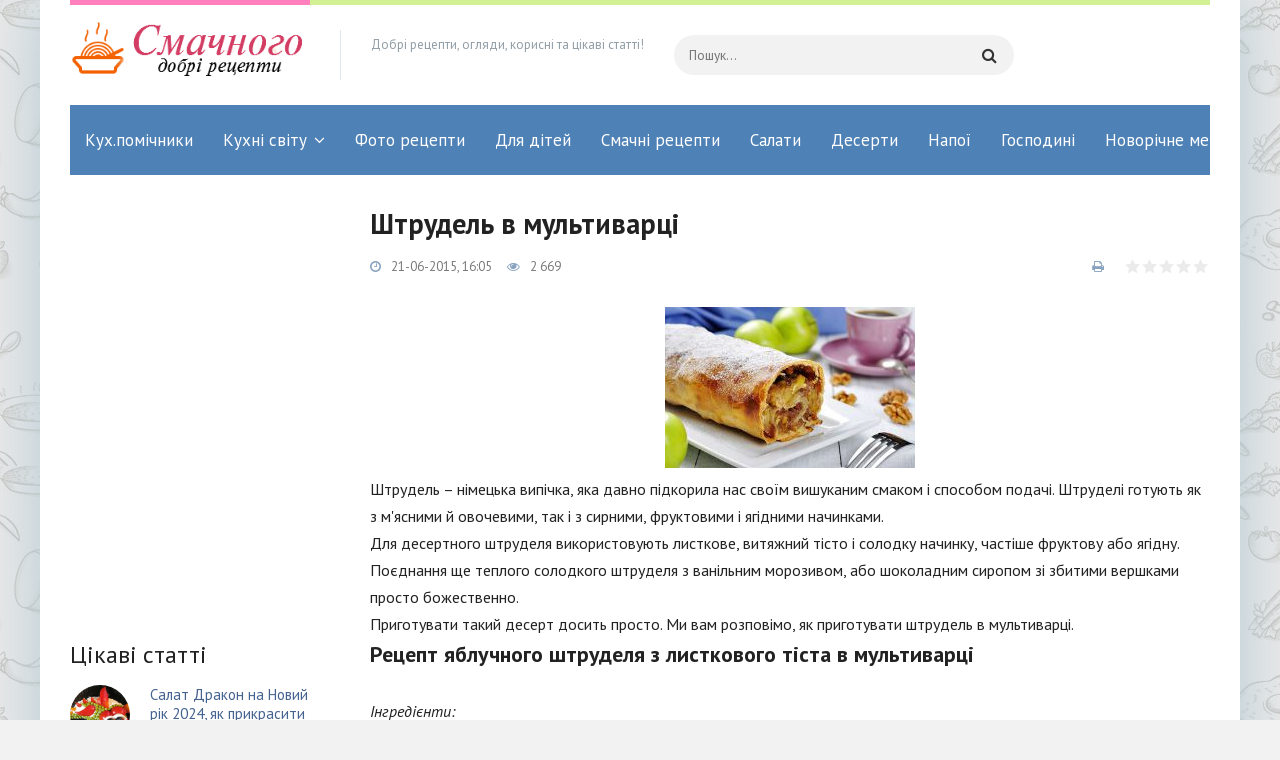

--- FILE ---
content_type: text/html; charset=windows-1251
request_url: https://smachnogo.pp.ua/kuhonn-pomchniki/6390-shtrudel-v-multivarc.html
body_size: 9090
content:
<!DOCTYPE html>
<html lang="ru">
<head>
	<meta charset="windows-1251">
<title>Штрудель в мультиварці</title>
<meta name="description" content="Якщо вам хочеться до сімейного чаювання що-небудь смачненьке, то цей рецепт штруделя для вас. Ми пропонуємо вам приготувати штрудель в мультиварці, смак якого оцінять всі ваші домашні. Гаряч,">
<meta name="keywords" content="хочеться, пропонуємо, приготувати, штрудель, штруделя, рецепт, сімейного, чаювання, небудь, смачненьке, мультиварці, якого, виручить, несподівано, прийшли, гості, приготується, швидко, оцінять">
<meta name="generator" content="DataLife Engine (http://dle-news.ru)">
<meta property="og:site_name" content="Добрі рецепти">
<meta property="og:type" content="article">
<meta property="og:title" content="Штрудель в мультиварці">
<meta property="og:url" content="http://smachnogo.pp.ua/kuhonn-pomchniki/6390-shtrudel-v-multivarc.html">
<meta property="og:image" content="http://womanadvice.ru/sites/default/files/imagecache/width_250/natalymar/shtrudel_v_multivarke_1.jpg">
<link rel="search" type="application/opensearchdescription+xml" href="http://smachnogo.pp.ua/engine/opensearch.php" title="Добрі рецепти">
<link rel="canonical" href="http://smachnogo.pp.ua/kuhonn-pomchniki/6390-shtrudel-v-multivarc.html">
<link rel="alternate" type="application/rss+xml" title="Добрі рецепти" href="http://smachnogo.pp.ua/rss.xml">

<script src="/engine/classes/min/index.php?charset=windows-1251&amp;g=general&amp;v=23"></script>
<script src="/engine/classes/min/index.php?charset=windows-1251&amp;f=engine/classes/js/jqueryui.js,engine/classes/js/dle_js.js,engine/classes/masha/masha.js&amp;v=23" defer></script>
	 <meta name="viewport" content="width=device-width, initial-scale=1.0" />
	  <link rel="shortcut icon" href="/templates/smacnogo/images/favicon.png" />
	  <link href="/templates/smacnogo/style/styles.css" type="text/css" rel="stylesheet" />
	  <link href="/templates/smacnogo/style/engine.css" type="text/css" rel="stylesheet" />
	  <link href="https://fonts.googleapis.com/css?family=PT+Sans:400,400i,700,700i&amp;subset=cyrillic" rel="stylesheet"> 
<script data-ad-client="ca-pub-5643883857378436" async src="https://pagead2.googlesyndication.com/pagead/js/adsbygoogle.js"></script>
    <script data-ad-client="ca-pub-5643883857378436" async src="https://pagead2.googlesyndication.com/pagead/js/adsbygoogle.js"></script>
    <script async src="//pagead2.googlesyndication.com/pagead/js/adsbygoogle.js"></script>
<script>
  (adsbygoogle = window.adsbygoogle || []).push({
    google_ad_client: "ca-pub-5643883857378436",
    enable_page_level_ads: true
  });
</script>
    </head>

<body>

<div class="wrap">
	<div class="block center">
	
		<header class="header">
			<a href="/" class="logo" title="На головну"><img src="/templates/smacnogo/images/logo.png" alt="Діти"></a>
			<div class="logo-desc">
			   Добрі рецепти, огляди, корисні та цікаві статті!
			</div>
			<div class="search-wrap">
				<form id="quicksearch" method="post">
					<input type="hidden" name="do" value="search" />
					<input type="hidden" name="subaction" value="search" />
					<div class="search-box">
					    <input id="story" name="story" placeholder="Пошук..." type="text" autocomplete="off" />
						<button type="submit" title="Знайти"><span class="fa fa-search"></span></button>
					</div>
				</form>
			</div>
			<div class="btn-menu"><span class="fa fa-bars"></span></div>
			<div class="login-btns">
			  
			</div>
			<div class="headline"></div>
		</header>
		
		<!-- END HEADER -->
				<ul class="nav-menu1 clearfix to-mob">
			<li>
				<li><a href="/kuhonn-pomchniki" >Кух.помічники</a></li>
			</li>
			<li>
				<a href="#">Кухні світу</a>
				<ul class="hidden-menu1">
					<li>
						<a href="#">Виберіть країну</a>
						<ul class="hidden-menu1">
                            <li><a href="/avstryska-kuhnya">Австрійська кухня</a></li>
                            <li><a href="azerbaydzhanska-kuhnya">Азербайджанська кухня</a></li>
                            <li><a href="/amerikanska-kuhnya">Американська кухня</a></li>
                            <li><a href="/anglyska-kuhnya">Англійська кухня</a></li>
                      	    <li><a href="/vrmenska-kuhnya">Вірменська кухня</a></li>
                            <li><a href="/bloruska-kuhnya">Білоруська кухня</a></li>
                            <li><a href="/bolgarska-kuhnya">Болгарська кухня</a></li>
                            <li><a href="/ugorska-kuhnya">Угорська кухня</a></li>
                            <li><a href="/grecka-kuhnya">Грецька кухня</a></li>
                            <li><a href="/gruzinska-kuhnya">Грузинська кухня</a></li>
                            <li><a href="/yevreyska-kuhnya">Єврейська кухня</a></li>
                            <li><a href="/ndyska-kuhnya">Індійська кухня</a></li>
                            <li><a href="/spanska-kuhnya">Іспанська кухня</a></li>
                            <li><a href="/talyska-kuhnya">Італійська кухня</a></li>
                            <li><a href="/kitayska-kuhnya">Китайська кухня</a></li>
                            <li><a href="/koreyska-kuhnya">Корейська кухня</a></li>
                            <li><a href="/latinoamerikanska-kuhnya">Латиноамериканська кухня</a></li>
                            <li><a href="/moldavska-kuhnya">Молдавська кухня</a></li>
                            <li><a href="/nmecka-kuhnya">Німецька кухня</a></li>
                            <li><a href="/polska-kuhnya">Польська кухня</a></li>
                            <li><a href="/tayska-kuhnya">Тайська кухня</a></li>
                            <li><a href="/tatarska-kuhnya">Татарська кухня</a></li>
                            <li><a href="/turecka-kuhnya">Турецька кухня</a></li>
                            <li><a href="/uzbecka-kuhnya">Узбецька кухня</a></li>
                            <li><a href="/francuzka-kuhnya">Французька кухня</a></li>
                            <li><a href="/yaponska-kuhnya">Японська кухня</a></li>
						</ul>
					</li>
				</ul>
			</li>
		
			<li>
				<a href="/foto-receptu">Фото рецепти</a>
			</li>
            <li><a href="/gotuyemo-dlya-dtey">Для дітей</a></li>
        <li><a href="/smachn-statt" >Смачні рецепти</a></li>
            <li><a href="/salatu" >Салати</a></li>
            <li><a href="/deserti" >Десерти</a></li>
            <li><a href="/napoyi" >Напої</a></li>
            <li><a href="/gospodin-na-zamtku" >Господині</a></li>
			<li><a href="/new-years-menu" >Новорічне меню</a></li>			
            </li>
        </ul>
		
		<!-- END NAV -->
		
		<div class="cols clearfix">
		
			<main class="main">
			    
			
			    
			
				
				
				<div class="cont clearfix ">
					<div id='dle-content'><article class="full">

	<h1>Штрудель в мультиварці </h1>
	
	<div class="full-meta clearfix ignore-select">
		<div class="main-item-date icon-l"><span class="fa fa-clock-o"></span>21-06-2015, 16:05</div>
		<div class="main-item-date icon-l"><span class="fa fa-eye"></span>2 669</div>
		
		<div class="main-item-date icon-l to-fav frate">
			<div id='ratig-layer-6390'>
	<div class="rating">
		<ul class="unit-rating">
		<li class="current-rating" style="width:0%;">0</li>
		<li><a href="#" title="Погано" class="r1-unit" onclick="doRate('1', '6390'); return false;">1</a></li>
		<li><a href="#" title="Задовільно" class="r2-unit" onclick="doRate('2', '6390'); return false;">2</a></li>
		<li><a href="#" title="Середньо" class="r3-unit" onclick="doRate('3', '6390'); return false;">3</a></li>
		<li><a href="#" title="Добре" class="r4-unit" onclick="doRate('4', '6390'); return false;">4</a></li>
		<li><a href="#" title="Відмінно" class="r5-unit" onclick="doRate('5', '6390'); return false;">5</a></li>
		</ul>
	</div>
</div>
		</div>
		
		<div class="main-item-date icon-l to-fav"><a href="http://smachnogo.pp.ua/kuhonn-pomchniki/print:page,1,6390-shtrudel-v-multivarc.html" rel="nofollow"><span class="fa fa-print"></span></a></div>
	</div>
	
	<div class="full-text video-box clearfix" id="full-text">
		<div align="center"><!--dle_image_begin:http://womanadvice.ru/sites/default/files/imagecache/width_250/natalymar/shtrudel_v_multivarke_1.jpg|--><img src="http://womanadvice.ru/sites/default/files/imagecache/width_250/natalymar/shtrudel_v_multivarke_1.jpg" alt="Штрудель в мультиварці" title="Штрудель в мультиварці"  /><!--dle_image_end--></div>   Штрудель  – німецька випічка, яка давно підкорила нас своїм вишуканим смаком і способом подачі. Штруделі готують як з м'ясними й овочевими, так і з сирними, фруктовими і ягідними начинками.  <br />  Для десертного штруделя використовують листкове, витяжний тісто і солодку начинку, частіше фруктову або ягідну. Поєднання ще теплого солодкого штруделя з ванільним морозивом, або шоколадним сиропом зі збитими вершками просто божественно.  <br />  Приготувати такий десерт досить просто. Ми вам розповімо, як приготувати штрудель в мультиварці.  <br /> <h3> Рецепт яблучного штруделя з листкового тіста в мультиварці </h3> <br />  <i> Інгредієнти: </i>  <br />  <br /> <li>  тісто листкове  (заморожене)– 300 г; </li> <br /> <li> яблука – 250-300 г; </li> <br /> <li> родзинки – 50 г; </li> <br /> <li> цукровий пісок – 50 г; </li> <br /> <li> кориця – 7-8 г; </li> <br /> <li> масло вершкове топлене – 10 г; </li> <br /> <li> цукрова пудра – 7-10 р. </li> <br />  <br />  <i> Приготування </i>  <br />  Поки розморожується тісто, приготуємо начинку. Для цього очищаємо і нарізаємо яблука, викладаємо на сковорідку і припускаємо під кришкою 5 хвилин. Додаємо родзинки, корицю і цукровий пісок, і тушкуємо ще близько 5 хвилин. Цукор можна взяти коричневий, так яблучний штрудель в мультиварці вийде ароматніше.  <br />  Даємо начинці охолонути, а тим часом розкачуємо тісто тонким шаром. Розподіляємо начинку по тесту, минаючи краю, які потім підверніть, щоб сік не витікав. Акуратно згортаємо тісто рулетом, змащуємо топленим маслом, згинаємо під форму чаші мультиварки, куди і відправляємо наш штрудель з яблуками. Випікаємо в режимі «Випічка» близько півгодини. Готовий ароматний десерт посипаємо цукровою пудрою.  <br /> <h3> Штрудель з вишнями в мультиварці </h3> <br />  <i> Інгредієнти: </i>  <br />  для тіста:  <br />  <br /> <li> пшеничне борошно – 250-300 г; </li> <br /> <li> яйце – 1 шт.; </li> <br /> <li> олія рослинна рафінована – 55 мл; </li> <br /> <li> сіль – 3-4 р. </li> <br /> <li> тепла вода – 120 мл </li> <br />  <br />  Для начинки:  <br />  <br /> <li> вишня свіжа або заморожена без кісточок – 05 кг; </li> <br /> <li> цукровий пісок – 150-170 г; </li> <br /> <li> булочка (французька випічка) – 2 шт.; </li> <br /> <li> масло вершкове – 100 -150 г; </li> <br /> <li> мигдаль – 50 г; </li> <br /> <li> кориця - 10 р. </li> <br />  <br />  <i> Приготування </i>  <br />  Для початку замішуємо круте тісто і даємо йому відстоятися під плівкою не менше години. Тим часом готуємо начинку. Для цього булочки підсушуємо в духовці, подрібнюємо в дрібну крихту, і обсмажуємо на сковорідці на вершковому маслі протягом двох-трьох хвилин, потім додаємо подрібнений мигдаль, корицю і цукор, перемішуємо і знімаємо з вогню.  <br />  Остигнула начинку викладаємо на, тонко розкатане і змазане вершковим маслом, <div align="center"><!--dle_image_begin:http://womanadvice.ru/sites/default/files/imagecache/width_250/natalymar/shtrudel_yablochnyy_0.jpg|--><img src="http://womanadvice.ru/sites/default/files/imagecache/width_250/natalymar/shtrudel_yablochnyy_0.jpg" alt="Штрудель в мультиварці" title="Штрудель в мультиварці"  /><!--dle_image_end--></div> тісто, залишаючи по краях 6-7 сантиметрів. Перший шар - рум'яні сухарики з горіхом, а потім вишня. Якщо вишню беремо заморожену, то її потрібно перед укладанням віджати. Потім підверніть краю і формуємо рулет, акуратно, поступово згортаючи і змащуючи вершковим маслом.  <br />  Потім викладаємо наше творіння в мультиварку і випікаємо в режимі «Випічка» протягом 50 хвилин. Через 30 хвилин штрудель перевертаємо.  <br />  Готовий десерт подаємо на тарілці з вишневим сиропом і кулькою морозива. І насолоджуємося!
	</div>
	
	
	
    <script async src="//pagead2.googlesyndication.com/pagead/js/adsbygoogle.js"></script>
<ins class="adsbygoogle"
     style="display:block; text-align:center;"
     data-ad-layout="in-article"
     data-ad-format="fluid"
     data-ad-client="ca-pub-5643883857378436"
     data-ad-slot="1989283763"></ins>
<script>
     (adsbygoogle = window.adsbygoogle || []).push({});
</script>
	
	<div class="rels ignore-select">

        <div class="mtitle">Рекомендуємо добрі рецепти</div>
		
        <script async src="//pagead2.googlesyndication.com/pagead/js/adsbygoogle.js"></script>
<!-- для порад -->
<ins class="adsbygoogle"
     style="display:block"
     data-ad-client="ca-pub-5643883857378436"
     data-ad-slot="7594427102"
     data-ad-format="autorelaxed"></ins>
<script>
(adsbygoogle = window.adsbygoogle || []).push({});
</script>
        <div class="cont floats clearfix">
			<div class="thumb">
	<div class="th-in">
		<a class="th-img img-resp" href="http://smachnogo.pp.ua/deserti/1569-shtrudel-z-lavasha.html">
			<img src="/uploads/posts/2015-01/shtrudel-z-lavasha_831.jpeg" alt="Штрудель з лаваша">
		</a>
		<div class="th-desc">
			<a class="th-title" href="http://smachnogo.pp.ua/deserti/1569-shtrudel-z-lavasha.html">Штрудель з лаваша</a>
			<div class="th-cat"><a href="http://smachnogo.pp.ua/deserti/">Десерти</a></div>
			<div class="th-text">Возитися з листковим тестом для штруделя не завжди під силу, та й по часу, будь-якій господині, тому, ми пропонуємо спрощений спосіб приготування</div>
		</div>
	</div>
</div><div class="thumb">
	<div class="th-in">
		<a class="th-img img-resp" href="http://smachnogo.pp.ua/avstryska-kuhnya/161-shtrudel-z-vishnyami.html">
			<img src="/uploads/posts/2015-01/shtrudel-z-vishnyami_711.jpeg" alt="Штрудель з вишнями">
		</a>
		<div class="th-desc">
			<a class="th-title" href="http://smachnogo.pp.ua/avstryska-kuhnya/161-shtrudel-z-vishnyami.html">Штрудель з вишнями</a>
			<div class="th-cat"><a href="http://smachnogo.pp.ua/avstryska-kuhnya/">Австрійська кухня</a></div>
			<div class="th-text">Штрудель - страва європейське, а точніше австрійське. Але ж це не означає, що ми не зможемо його приготувати. Головне в цій нелегкій справі - гарний</div>
		</div>
	</div>
</div><div class="thumb">
	<div class="th-in">
		<a class="th-img img-resp" href="http://smachnogo.pp.ua/avstryska-kuhnya/154-shtrudel-z-makom.html">
			<img src="/uploads/posts/2015-01/shtrudel-z-makom_461.jpeg" alt="Штрудель з маком">
		</a>
		<div class="th-desc">
			<a class="th-title" href="http://smachnogo.pp.ua/avstryska-kuhnya/154-shtrudel-z-makom.html">Штрудель з маком</a>
			<div class="th-cat"><a href="http://smachnogo.pp.ua/avstryska-kuhnya/">Австрійська кухня</a></div>
			<div class="th-text">Штрудель - національне австрійське блюдо, яке представляє собою згорнутий рулетом лист тіста з начинкою. Варіантів його приготування є дуже багато.</div>
		</div>
	</div>
</div><div class="thumb">
	<div class="th-in">
		<a class="th-img img-resp" href="http://smachnogo.pp.ua/avstryska-kuhnya/152-listkoviy-shtrudel-z-yablukami.html">
			<img src="/uploads/posts/2015-01/listkoviy-shtrudel-z-yablukami_711.jpeg" alt="Листковий штрудель з яблуками">
		</a>
		<div class="th-desc">
			<a class="th-title" href="http://smachnogo.pp.ua/avstryska-kuhnya/152-listkoviy-shtrudel-z-yablukami.html">Листковий штрудель з яблуками</a>
			<div class="th-cat"><a href="http://smachnogo.pp.ua/avstryska-kuhnya/">Австрійська кухня</a></div>
			<div class="th-text">Штрудель з яблуками - традиційне блюдо австрійської кухні, яке також популярно в інших країнах Європи. І сьогодні ми поговоримо про те, як зробити</div>
		</div>
	</div>
</div><div class="thumb">
	<div class="th-in">
		<a class="th-img img-resp" href="http://smachnogo.pp.ua/foto-receptu/132-shtrudel-z-myasom-na-noviy-rk-2015-smachniy-recept-prigotuvannya-shtrudelya-z-myasom-kartopleyu-kapustoyu-ovochami.html">
			<img src="/uploads/posts/2014-12/thumbs/shtrudel-z-myasom-na-noviy-rk-2015-smachniy-recept-prigotuvannya-shtrudelya-z-myasom-kartopleyu-kapustoyu-ovochami_932.jpeg" alt="Штрудель з м&#039;ясом на Новий рік 2015 - смачний рецепт приготування штруделя з м&#039;ясом, картоплею, капустою, овочами">
		</a>
		<div class="th-desc">
			<a class="th-title" href="http://smachnogo.pp.ua/foto-receptu/132-shtrudel-z-myasom-na-noviy-rk-2015-smachniy-recept-prigotuvannya-shtrudelya-z-myasom-kartopleyu-kapustoyu-ovochami.html">Штрудель з м&#039;ясом на Новий рік 2015 - смачний рецепт приготування штруделя з м&#039;ясом, картоплею, капустою, овочами</a>
			<div class="th-cat"><a href="http://smachnogo.pp.ua/foto-receptu/">Фото рецепти</a></div>
			<div class="th-text"></div>
		</div>
	</div>
</div><div class="thumb">
	<div class="th-in">
		<a class="th-img img-resp" href="http://smachnogo.pp.ua/foto-receptu/131-tradicyniy-vdenskiy-shtrudel-z-yablukami-na-rzdvo-pokrokoviy-recept-z-foto.html">
			<img src="/uploads/posts/2014-12/thumbs/tradicyniy-vdenskiy-shtrudel-z-yablukami-na-rzdvo-pokrokoviy-recept-z-foto_862.jpeg" alt="Традиційний віденський штрудель з яблуками На Різдво, покроковий рецепт з фото">
		</a>
		<div class="th-desc">
			<a class="th-title" href="http://smachnogo.pp.ua/foto-receptu/131-tradicyniy-vdenskiy-shtrudel-z-yablukami-na-rzdvo-pokrokoviy-recept-z-foto.html">Традиційний віденський штрудель з яблуками На Різдво, покроковий рецепт з фото</a>
			<div class="th-cat"><a href="http://smachnogo.pp.ua/foto-receptu/">Фото рецепти</a></div>
			<div class="th-text"></div>
		</div>
	</div>
</div>
		</div>
	</div>
	
	
	<div class="full-comms ignore-select" id="full-comms">
	
		<div class="comms-title icon-l fx-row fx-middle">
			
		</div>
		
		<!--dleaddcomments-->
		<!--dlecomments-->
		<!--dlenavigationcomments-->
	</div>
</article></div>
				</div>
			</main>
			
			<aside class="side">
				<div class="side-box to-mob">
					
				</div>
				<div class="side-box">
					<center><script async src="//pagead2.googlesyndication.com/pagead/js/adsbygoogle.js"></script>
<!-- отговори зелений -->
<ins class="adsbygoogle"
     style="display:inline-block;width:240px;height:400px"
     data-ad-client="ca-pub-5643883857378436"
     data-ad-slot="2965151106"></ins>
<script>
(adsbygoogle = window.adsbygoogle || []).push({});
</script></center>
                    <div class="side-bt">Цікаві статті</div>
					<div class="side-bc">
						<a class="side-item clearfix" href="http://smachnogo.pp.ua/new-years-menu/12476-salat-drakon-na-noviy-rk-2024-yak-prikrasiti-u-viglyad-drakona.html">
	<div class="side-img img-box img-fit">
	    <img src="/uploads/posts/2023-12/thumbs/1702827713_salat-drakon-na-noviy-rk-2024-yak-prikrasiti-u-viglyad-drakona11.png" alt="Салат Дракон на Новий рік 2024, як прикрасити у вигляді Дракона">
	</div>
	<div class="side-title">Салат Дракон на Новий рік 2024, як прикрасити у вигляді Дракона</div>
	<div class="side-cat">Новорічне меню</div>
</a><a class="side-item clearfix" href="http://smachnogo.pp.ua/salatu/12397-salat-z-kvasoleyu-kovbasoyu-recepti-z-pomdorami-koreyskoyu-morkvoyu-kukurudzoyu.html">
	<div class="side-img img-box img-fit">
	    <img src="/uploads/posts/2018-04/thumbs/salat-z-kvasoleyu-kovbasoyu-recepti-z-pomdorami-koreyskoyu-morkvoyu-kukurudzoyu_631.jpeg" alt="Салат з квасолею і ковбасою - рецепти з помідорами, корейською морквою і кукурудзою">
	</div>
	<div class="side-title">Салат з квасолею і ковбасою - рецепти з помідорами, корейською морквою і кукурудзою</div>
	<div class="side-cat">Салати</div>
</a><a class="side-item clearfix" href="http://smachnogo.pp.ua/salatu/12396-kartoplyaniy-salat-po-amerikanski-po-nmecki-po-koreyski-recepti-z-solonimi-ogrkami-gribami-ta-riboyu.html">
	<div class="side-img img-box img-fit">
	    <img src="/uploads/posts/2018-04/thumbs/kartoplyaniy-salat-po-amerikanski-po-nmecki-po-koreyski-recepti-z-solonimi-ogrkami-gribami-ta-riboyu_911.jpeg" alt="Картопляний салат по-американськи, по-німецьки і по-корейськи - рецепти з солоними огірками, грибами та рибою">
	</div>
	<div class="side-title">Картопляний салат по-американськи, по-німецьки і по-корейськи - рецепти з солоними огірками, грибами та рибою</div>
	<div class="side-cat">Салати</div>
</a><a class="side-item clearfix" href="http://smachnogo.pp.ua/salatu/12395-kraboviy-salat-bez-risu-z-ogrkom-kukurudzoyu-kapustoyu-kartopleyu.html">
	<div class="side-img img-box img-fit">
	    <img src="/uploads/posts/2018-04/thumbs/kraboviy-salat-bez-risu-z-ogrkom-kukurudzoyu-kapustoyu-kartopleyu_191.jpeg" alt="Крабовий салат без рису з огірком, кукурудзою, капустою і картоплею">
	</div>
	<div class="side-title">Крабовий салат без рису з огірком, кукурудзою, капустою і картоплею</div>
	<div class="side-cat">Салати</div>
</a><a class="side-item clearfix" href="http://smachnogo.pp.ua/foto-receptu/12394-sudak-v-duhovc-u-folz-z-ovochami-limonom-kartopleyu-recepti-zapechenoyi-cloyi-ribi-fle-shmatochkv.html">
	<div class="side-img img-box img-fit">
	    <img src="/uploads/posts/2018-04/thumbs/sudak-v-duhovc-u-folz-z-ovochami-limonom-kartopleyu-recepti-zapechenoyi-cloyi-ribi-fle-shmatochkv_621.jpeg" alt="Судак в духовці у фользі з овочами, лимоном, картоплею - рецепти запеченої цілої риби, філе і шматочків">
	</div>
	<div class="side-title">Судак в духовці у фользі з овочами, лимоном, картоплею - рецепти запеченої цілої риби, філе і шматочків</div>
	<div class="side-cat">Фото рецепти</div>
</a>
					</div>
				</div>
				<div class="side-box">
					<script async src="//pagead2.googlesyndication.com/pagead/js/adsbygoogle.js"></script>
<!-- мобільний -->
<ins class="adsbygoogle"
     style="display:block"
     data-ad-client="ca-pub-5643883857378436"
     data-ad-slot="3303623106"
     data-ad-format="auto"></ins>
<script>
(adsbygoogle = window.adsbygoogle || []).push({});
</script>
				</div>
				<div class="side-box">
					<div class="side-bt">Ми в facebook</div>
					<div class="fb-page" data-href="https://www.facebook.com/poradum/" data-tabs="timeline" data-width="" data-height="70" data-small-header="false" data-adapt-container-width="true" data-hide-cover="false" data-show-facepile="false"><blockquote cite="https://www.facebook.com/poradum/" class="fb-xfbml-parse-ignore"><a href="https://www.facebook.com/poradum/">Корисні Поради</a></blockquote></div>
				</div>
				
                <div class="side-box">
					<div class="side-bt">Популярне</div>
					
                    <div class="side-bc">
						<a class="side-item clearfix" href="http://smachnogo.pp.ua/salatu/4959-salat-z-svinyachogo-sercya.html">
	<div class="side-img img-box img-fit">
	    <img src="/uploads/posts/2015-03/salat-z-svinyachogo-sercya_481.jpeg" alt="Салат зі свинячого серця">
	</div>
	<div class="side-title">Салат зі свинячого серця</div>
	<div class="side-cat">Салати</div>
</a><a class="side-item clearfix" href="http://smachnogo.pp.ua/deserti/937-kokosove-pechivo.html">
	<div class="side-img img-box img-fit">
	    <img src="/uploads/posts/2015-01/kokosove-pechivo_911.jpeg" alt="Кокосове печиво">
	</div>
	<div class="side-title">Кокосове печиво</div>
	<div class="side-cat">Десерти</div>
</a><a class="side-item clearfix" href="http://smachnogo.pp.ua/zagotovki/2347-ogrki-z-ketchupom-chil.html">
	<div class="side-img img-box img-fit">
	    <img src="/uploads/posts/2015-03/ogrki-z-ketchupom-chil_311.jpeg" alt="Огірки з кетчупом чилі">
	</div>
	<div class="side-title">Огірки з кетчупом чилі</div>
	<div class="side-cat">Заготовки</div>
</a><a class="side-item clearfix" href="http://smachnogo.pp.ua/smachn-statt/3009-sirniki-v-duhovc-recept.html">
	<div class="side-img img-box img-fit">
	    <img src="/uploads/posts/2015-03/sirniki-v-duhovc-recept_751.jpeg" alt="Сирники в духовці - рецепт">
	</div>
	<div class="side-title">Сирники в духовці - рецепт</div>
	<div class="side-cat">Смачні статті</div>
</a><a class="side-item clearfix" href="http://smachnogo.pp.ua/smachn-statt/5517-pdliva-z-kuryachogo-fle.html">
	<div class="side-img img-box img-fit">
	    <img src="/uploads/posts/2015-03/pdliva-z-kuryachogo-fle_121.jpeg" alt="Підлива з курячого філе">
	</div>
	<div class="side-title">Підлива з курячого філе</div>
	<div class="side-cat">Смачні статті</div>
</a>
					
                    </div>
				</div>
				<div class="side-box">
					
					<div class="side-bc">

					</div>
				</div>
			</aside>
			
		</div>
	</div>
	
	<!-- END WRAP-CENTER -->
	
	<footer class="footer center fx-row">
		<div class="ft-desc">
			На нашому сайті Ви знайдете рецепти приготування різних страв: простих і вишуканих, святкових і страв на кожен день. Тут є солодощі, салати, перші страви, напої та коктейлі, гарніри, страви з риби і мяса. Ми розповімо Вам усе про інгредієнти, поділимося тонкощами і нюансами приготування страв. Добрі рецепти. Колекція кулінарних рецептів з фотографіями і порадами з приготування
		</div>
		<ul class="ft-menu">
                            <li><span class="sublink"></span></li>
                    
		</ul>
		<div class="ft-feed-soc">
			<div class="ft-capt"></div>
			<div class="ft-soc clearfix">
				
			</div>
			<div class="ft-capt">Підписка на обновлення</div>
			<div class="ft-feed">
			    <input id=" " name=" " placeholder="E-mail" type="text" />
				<button type="submit"><span class="fa fa-arrow-right"></span></button>
			</div>
		</div>
		<div class="ft-btm fx-row fx-middle">
			<div class="ft-copyr">При копіювані матеріалів прохання залишати лінк на наш сайт - <a href="/">smachnogo.pp.ua</a></div>
			<div class="ft-counts">
				
			
            </div>
		</div>
	</footer>
	
	<!-- END FOOTER -->
	
</div>
	
<!-- END WRAP -->
		
<!--noindex-->


	<div class="login-box" id="login-box" title="Авторизация">
		<form method="post">
			<input type="text" name="login_name" id="login_name" placeholder="Ваш логин"/>
			<input type="password" name="login_password" id="login_password" placeholder="Ваш пароль" />
			<button onclick="submit();" type="submit" title="Вход">Войти на сайт</button>
			<input name="login" type="hidden" id="login" value="submit" />
			<div class="lb-check">
				<input type="checkbox" name="login_not_save" id="login_not_save" value="1"/>
				<label for="login_not_save">Не запоминать меня</label> 
			</div>
			<div class="lb-lnk fx-row">
				<a href="http://smachnogo.pp.ua/index.php?do=lostpassword">Забыли пароль?</a>
				<a href="/?do=register" class="log-register">Регистрация</a>
			</div>
		</form>
	</div>

<!--/noindex-->

<script src="/templates/smacnogo/js/libs.js"></script>
<script>
<!--
var dle_root       = '/';
var dle_admin      = '';
var dle_login_hash = 'd76014a851cb6657a7eb3ffae76794c691df9b97';
var dle_group      = 5;
var dle_skin       = 'smacnogo';
var dle_wysiwyg    = '0';
var quick_wysiwyg  = '0';
var dle_act_lang   = ["Так", "Ні", "Увести", "Скасувати", "Зберегти", "Вилучити", "Завантаження. Будь ласка, зачекайте..."];
var menu_short     = 'Швидке редагування';
var menu_full      = 'Повне редагування';
var menu_profile   = 'Перегляд профілю';
var menu_send      = 'Надіслати повідомлення';
var menu_uedit     = 'Адмін-центр';
var dle_info       = 'Інформація';
var dle_confirm    = 'Підтвердження';
var dle_prompt     = 'Уведення інформації';
var dle_req_field  = 'Заповніть усі необхідні поля';
var dle_del_agree  = 'Ви дійсно хочете вилучити? Цю дію неможливо буде скасувати';
var dle_spam_agree = 'Ви дійсно хочете позначити користувача як спамера? Це призведе до вилучення усіх його коментарів';
var dle_complaint  = 'Зазначте текст Вашої скарги для адміністрації:';
var dle_big_text   = 'Виділено завеликий клаптик тексту.';
var dle_orfo_title = 'Зазначте коментар для адміністрації до знайденої помилки на сторінці';
var dle_p_send     = 'Надіслати';
var dle_p_send_ok  = 'Сповіщення вдало надіслано';
var dle_save_ok    = 'Зміни вдало збережено. Оновити сторінку?';
var dle_reply_title= 'Відповідь на коментар';
var dle_tree_comm  = '0';
var dle_del_news   = 'Вилучити статтю';
var dle_sub_agree  = 'Ви дійсно хочете підписатися на коментарі до цієї публікації?';
var allow_dle_delete_news   = false;

//-->
</script>
	<div id="fb-root"></div>
<script async defer crossorigin="anonymous" src="https://connect.facebook.net/ru_RU/sdk.js#xfbml=1&version=v9.0" nonce="yszRZ4GF"></script>
</body>
</html>
<!-- DataLife Engine Copyright SoftNews Media Group (http://dle-news.ru) -->


--- FILE ---
content_type: text/html; charset=utf-8
request_url: https://www.google.com/recaptcha/api2/aframe
body_size: 268
content:
<!DOCTYPE HTML><html><head><meta http-equiv="content-type" content="text/html; charset=UTF-8"></head><body><script nonce="SYXhAdjjS_-YDYT-COnZSw">/** Anti-fraud and anti-abuse applications only. See google.com/recaptcha */ try{var clients={'sodar':'https://pagead2.googlesyndication.com/pagead/sodar?'};window.addEventListener("message",function(a){try{if(a.source===window.parent){var b=JSON.parse(a.data);var c=clients[b['id']];if(c){var d=document.createElement('img');d.src=c+b['params']+'&rc='+(localStorage.getItem("rc::a")?sessionStorage.getItem("rc::b"):"");window.document.body.appendChild(d);sessionStorage.setItem("rc::e",parseInt(sessionStorage.getItem("rc::e")||0)+1);localStorage.setItem("rc::h",'1768557081278');}}}catch(b){}});window.parent.postMessage("_grecaptcha_ready", "*");}catch(b){}</script></body></html>